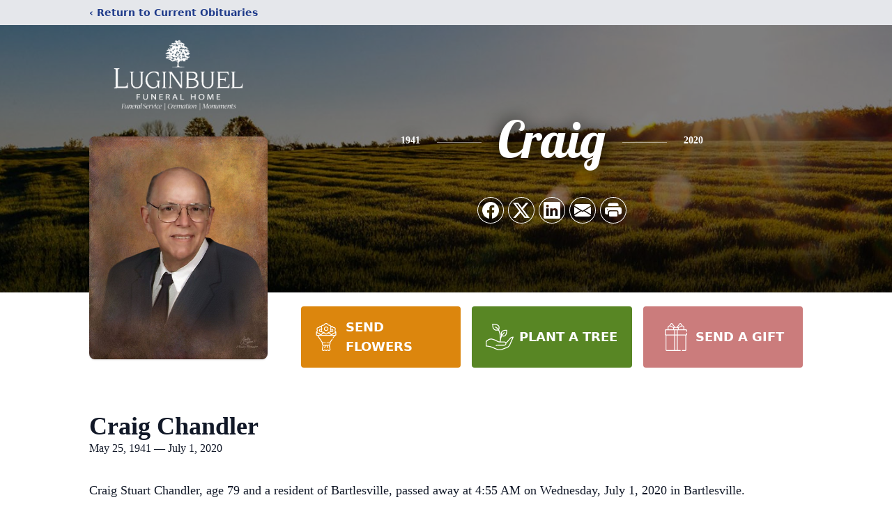

--- FILE ---
content_type: text/html; charset=utf-8
request_url: https://www.google.com/recaptcha/enterprise/anchor?ar=1&k=6Leo1NAlAAAAACfHw9GchRs9eXLC_4DGGcSdQtzE&co=aHR0cHM6Ly93d3cuaG9ub3JpbmdtZW1vcmllc3Zpbml0YS5jb206NDQz&hl=en&type=image&v=PoyoqOPhxBO7pBk68S4YbpHZ&theme=light&size=invisible&badge=bottomright&anchor-ms=20000&execute-ms=30000&cb=8xgka2nr0svs
body_size: 48802
content:
<!DOCTYPE HTML><html dir="ltr" lang="en"><head><meta http-equiv="Content-Type" content="text/html; charset=UTF-8">
<meta http-equiv="X-UA-Compatible" content="IE=edge">
<title>reCAPTCHA</title>
<style type="text/css">
/* cyrillic-ext */
@font-face {
  font-family: 'Roboto';
  font-style: normal;
  font-weight: 400;
  font-stretch: 100%;
  src: url(//fonts.gstatic.com/s/roboto/v48/KFO7CnqEu92Fr1ME7kSn66aGLdTylUAMa3GUBHMdazTgWw.woff2) format('woff2');
  unicode-range: U+0460-052F, U+1C80-1C8A, U+20B4, U+2DE0-2DFF, U+A640-A69F, U+FE2E-FE2F;
}
/* cyrillic */
@font-face {
  font-family: 'Roboto';
  font-style: normal;
  font-weight: 400;
  font-stretch: 100%;
  src: url(//fonts.gstatic.com/s/roboto/v48/KFO7CnqEu92Fr1ME7kSn66aGLdTylUAMa3iUBHMdazTgWw.woff2) format('woff2');
  unicode-range: U+0301, U+0400-045F, U+0490-0491, U+04B0-04B1, U+2116;
}
/* greek-ext */
@font-face {
  font-family: 'Roboto';
  font-style: normal;
  font-weight: 400;
  font-stretch: 100%;
  src: url(//fonts.gstatic.com/s/roboto/v48/KFO7CnqEu92Fr1ME7kSn66aGLdTylUAMa3CUBHMdazTgWw.woff2) format('woff2');
  unicode-range: U+1F00-1FFF;
}
/* greek */
@font-face {
  font-family: 'Roboto';
  font-style: normal;
  font-weight: 400;
  font-stretch: 100%;
  src: url(//fonts.gstatic.com/s/roboto/v48/KFO7CnqEu92Fr1ME7kSn66aGLdTylUAMa3-UBHMdazTgWw.woff2) format('woff2');
  unicode-range: U+0370-0377, U+037A-037F, U+0384-038A, U+038C, U+038E-03A1, U+03A3-03FF;
}
/* math */
@font-face {
  font-family: 'Roboto';
  font-style: normal;
  font-weight: 400;
  font-stretch: 100%;
  src: url(//fonts.gstatic.com/s/roboto/v48/KFO7CnqEu92Fr1ME7kSn66aGLdTylUAMawCUBHMdazTgWw.woff2) format('woff2');
  unicode-range: U+0302-0303, U+0305, U+0307-0308, U+0310, U+0312, U+0315, U+031A, U+0326-0327, U+032C, U+032F-0330, U+0332-0333, U+0338, U+033A, U+0346, U+034D, U+0391-03A1, U+03A3-03A9, U+03B1-03C9, U+03D1, U+03D5-03D6, U+03F0-03F1, U+03F4-03F5, U+2016-2017, U+2034-2038, U+203C, U+2040, U+2043, U+2047, U+2050, U+2057, U+205F, U+2070-2071, U+2074-208E, U+2090-209C, U+20D0-20DC, U+20E1, U+20E5-20EF, U+2100-2112, U+2114-2115, U+2117-2121, U+2123-214F, U+2190, U+2192, U+2194-21AE, U+21B0-21E5, U+21F1-21F2, U+21F4-2211, U+2213-2214, U+2216-22FF, U+2308-230B, U+2310, U+2319, U+231C-2321, U+2336-237A, U+237C, U+2395, U+239B-23B7, U+23D0, U+23DC-23E1, U+2474-2475, U+25AF, U+25B3, U+25B7, U+25BD, U+25C1, U+25CA, U+25CC, U+25FB, U+266D-266F, U+27C0-27FF, U+2900-2AFF, U+2B0E-2B11, U+2B30-2B4C, U+2BFE, U+3030, U+FF5B, U+FF5D, U+1D400-1D7FF, U+1EE00-1EEFF;
}
/* symbols */
@font-face {
  font-family: 'Roboto';
  font-style: normal;
  font-weight: 400;
  font-stretch: 100%;
  src: url(//fonts.gstatic.com/s/roboto/v48/KFO7CnqEu92Fr1ME7kSn66aGLdTylUAMaxKUBHMdazTgWw.woff2) format('woff2');
  unicode-range: U+0001-000C, U+000E-001F, U+007F-009F, U+20DD-20E0, U+20E2-20E4, U+2150-218F, U+2190, U+2192, U+2194-2199, U+21AF, U+21E6-21F0, U+21F3, U+2218-2219, U+2299, U+22C4-22C6, U+2300-243F, U+2440-244A, U+2460-24FF, U+25A0-27BF, U+2800-28FF, U+2921-2922, U+2981, U+29BF, U+29EB, U+2B00-2BFF, U+4DC0-4DFF, U+FFF9-FFFB, U+10140-1018E, U+10190-1019C, U+101A0, U+101D0-101FD, U+102E0-102FB, U+10E60-10E7E, U+1D2C0-1D2D3, U+1D2E0-1D37F, U+1F000-1F0FF, U+1F100-1F1AD, U+1F1E6-1F1FF, U+1F30D-1F30F, U+1F315, U+1F31C, U+1F31E, U+1F320-1F32C, U+1F336, U+1F378, U+1F37D, U+1F382, U+1F393-1F39F, U+1F3A7-1F3A8, U+1F3AC-1F3AF, U+1F3C2, U+1F3C4-1F3C6, U+1F3CA-1F3CE, U+1F3D4-1F3E0, U+1F3ED, U+1F3F1-1F3F3, U+1F3F5-1F3F7, U+1F408, U+1F415, U+1F41F, U+1F426, U+1F43F, U+1F441-1F442, U+1F444, U+1F446-1F449, U+1F44C-1F44E, U+1F453, U+1F46A, U+1F47D, U+1F4A3, U+1F4B0, U+1F4B3, U+1F4B9, U+1F4BB, U+1F4BF, U+1F4C8-1F4CB, U+1F4D6, U+1F4DA, U+1F4DF, U+1F4E3-1F4E6, U+1F4EA-1F4ED, U+1F4F7, U+1F4F9-1F4FB, U+1F4FD-1F4FE, U+1F503, U+1F507-1F50B, U+1F50D, U+1F512-1F513, U+1F53E-1F54A, U+1F54F-1F5FA, U+1F610, U+1F650-1F67F, U+1F687, U+1F68D, U+1F691, U+1F694, U+1F698, U+1F6AD, U+1F6B2, U+1F6B9-1F6BA, U+1F6BC, U+1F6C6-1F6CF, U+1F6D3-1F6D7, U+1F6E0-1F6EA, U+1F6F0-1F6F3, U+1F6F7-1F6FC, U+1F700-1F7FF, U+1F800-1F80B, U+1F810-1F847, U+1F850-1F859, U+1F860-1F887, U+1F890-1F8AD, U+1F8B0-1F8BB, U+1F8C0-1F8C1, U+1F900-1F90B, U+1F93B, U+1F946, U+1F984, U+1F996, U+1F9E9, U+1FA00-1FA6F, U+1FA70-1FA7C, U+1FA80-1FA89, U+1FA8F-1FAC6, U+1FACE-1FADC, U+1FADF-1FAE9, U+1FAF0-1FAF8, U+1FB00-1FBFF;
}
/* vietnamese */
@font-face {
  font-family: 'Roboto';
  font-style: normal;
  font-weight: 400;
  font-stretch: 100%;
  src: url(//fonts.gstatic.com/s/roboto/v48/KFO7CnqEu92Fr1ME7kSn66aGLdTylUAMa3OUBHMdazTgWw.woff2) format('woff2');
  unicode-range: U+0102-0103, U+0110-0111, U+0128-0129, U+0168-0169, U+01A0-01A1, U+01AF-01B0, U+0300-0301, U+0303-0304, U+0308-0309, U+0323, U+0329, U+1EA0-1EF9, U+20AB;
}
/* latin-ext */
@font-face {
  font-family: 'Roboto';
  font-style: normal;
  font-weight: 400;
  font-stretch: 100%;
  src: url(//fonts.gstatic.com/s/roboto/v48/KFO7CnqEu92Fr1ME7kSn66aGLdTylUAMa3KUBHMdazTgWw.woff2) format('woff2');
  unicode-range: U+0100-02BA, U+02BD-02C5, U+02C7-02CC, U+02CE-02D7, U+02DD-02FF, U+0304, U+0308, U+0329, U+1D00-1DBF, U+1E00-1E9F, U+1EF2-1EFF, U+2020, U+20A0-20AB, U+20AD-20C0, U+2113, U+2C60-2C7F, U+A720-A7FF;
}
/* latin */
@font-face {
  font-family: 'Roboto';
  font-style: normal;
  font-weight: 400;
  font-stretch: 100%;
  src: url(//fonts.gstatic.com/s/roboto/v48/KFO7CnqEu92Fr1ME7kSn66aGLdTylUAMa3yUBHMdazQ.woff2) format('woff2');
  unicode-range: U+0000-00FF, U+0131, U+0152-0153, U+02BB-02BC, U+02C6, U+02DA, U+02DC, U+0304, U+0308, U+0329, U+2000-206F, U+20AC, U+2122, U+2191, U+2193, U+2212, U+2215, U+FEFF, U+FFFD;
}
/* cyrillic-ext */
@font-face {
  font-family: 'Roboto';
  font-style: normal;
  font-weight: 500;
  font-stretch: 100%;
  src: url(//fonts.gstatic.com/s/roboto/v48/KFO7CnqEu92Fr1ME7kSn66aGLdTylUAMa3GUBHMdazTgWw.woff2) format('woff2');
  unicode-range: U+0460-052F, U+1C80-1C8A, U+20B4, U+2DE0-2DFF, U+A640-A69F, U+FE2E-FE2F;
}
/* cyrillic */
@font-face {
  font-family: 'Roboto';
  font-style: normal;
  font-weight: 500;
  font-stretch: 100%;
  src: url(//fonts.gstatic.com/s/roboto/v48/KFO7CnqEu92Fr1ME7kSn66aGLdTylUAMa3iUBHMdazTgWw.woff2) format('woff2');
  unicode-range: U+0301, U+0400-045F, U+0490-0491, U+04B0-04B1, U+2116;
}
/* greek-ext */
@font-face {
  font-family: 'Roboto';
  font-style: normal;
  font-weight: 500;
  font-stretch: 100%;
  src: url(//fonts.gstatic.com/s/roboto/v48/KFO7CnqEu92Fr1ME7kSn66aGLdTylUAMa3CUBHMdazTgWw.woff2) format('woff2');
  unicode-range: U+1F00-1FFF;
}
/* greek */
@font-face {
  font-family: 'Roboto';
  font-style: normal;
  font-weight: 500;
  font-stretch: 100%;
  src: url(//fonts.gstatic.com/s/roboto/v48/KFO7CnqEu92Fr1ME7kSn66aGLdTylUAMa3-UBHMdazTgWw.woff2) format('woff2');
  unicode-range: U+0370-0377, U+037A-037F, U+0384-038A, U+038C, U+038E-03A1, U+03A3-03FF;
}
/* math */
@font-face {
  font-family: 'Roboto';
  font-style: normal;
  font-weight: 500;
  font-stretch: 100%;
  src: url(//fonts.gstatic.com/s/roboto/v48/KFO7CnqEu92Fr1ME7kSn66aGLdTylUAMawCUBHMdazTgWw.woff2) format('woff2');
  unicode-range: U+0302-0303, U+0305, U+0307-0308, U+0310, U+0312, U+0315, U+031A, U+0326-0327, U+032C, U+032F-0330, U+0332-0333, U+0338, U+033A, U+0346, U+034D, U+0391-03A1, U+03A3-03A9, U+03B1-03C9, U+03D1, U+03D5-03D6, U+03F0-03F1, U+03F4-03F5, U+2016-2017, U+2034-2038, U+203C, U+2040, U+2043, U+2047, U+2050, U+2057, U+205F, U+2070-2071, U+2074-208E, U+2090-209C, U+20D0-20DC, U+20E1, U+20E5-20EF, U+2100-2112, U+2114-2115, U+2117-2121, U+2123-214F, U+2190, U+2192, U+2194-21AE, U+21B0-21E5, U+21F1-21F2, U+21F4-2211, U+2213-2214, U+2216-22FF, U+2308-230B, U+2310, U+2319, U+231C-2321, U+2336-237A, U+237C, U+2395, U+239B-23B7, U+23D0, U+23DC-23E1, U+2474-2475, U+25AF, U+25B3, U+25B7, U+25BD, U+25C1, U+25CA, U+25CC, U+25FB, U+266D-266F, U+27C0-27FF, U+2900-2AFF, U+2B0E-2B11, U+2B30-2B4C, U+2BFE, U+3030, U+FF5B, U+FF5D, U+1D400-1D7FF, U+1EE00-1EEFF;
}
/* symbols */
@font-face {
  font-family: 'Roboto';
  font-style: normal;
  font-weight: 500;
  font-stretch: 100%;
  src: url(//fonts.gstatic.com/s/roboto/v48/KFO7CnqEu92Fr1ME7kSn66aGLdTylUAMaxKUBHMdazTgWw.woff2) format('woff2');
  unicode-range: U+0001-000C, U+000E-001F, U+007F-009F, U+20DD-20E0, U+20E2-20E4, U+2150-218F, U+2190, U+2192, U+2194-2199, U+21AF, U+21E6-21F0, U+21F3, U+2218-2219, U+2299, U+22C4-22C6, U+2300-243F, U+2440-244A, U+2460-24FF, U+25A0-27BF, U+2800-28FF, U+2921-2922, U+2981, U+29BF, U+29EB, U+2B00-2BFF, U+4DC0-4DFF, U+FFF9-FFFB, U+10140-1018E, U+10190-1019C, U+101A0, U+101D0-101FD, U+102E0-102FB, U+10E60-10E7E, U+1D2C0-1D2D3, U+1D2E0-1D37F, U+1F000-1F0FF, U+1F100-1F1AD, U+1F1E6-1F1FF, U+1F30D-1F30F, U+1F315, U+1F31C, U+1F31E, U+1F320-1F32C, U+1F336, U+1F378, U+1F37D, U+1F382, U+1F393-1F39F, U+1F3A7-1F3A8, U+1F3AC-1F3AF, U+1F3C2, U+1F3C4-1F3C6, U+1F3CA-1F3CE, U+1F3D4-1F3E0, U+1F3ED, U+1F3F1-1F3F3, U+1F3F5-1F3F7, U+1F408, U+1F415, U+1F41F, U+1F426, U+1F43F, U+1F441-1F442, U+1F444, U+1F446-1F449, U+1F44C-1F44E, U+1F453, U+1F46A, U+1F47D, U+1F4A3, U+1F4B0, U+1F4B3, U+1F4B9, U+1F4BB, U+1F4BF, U+1F4C8-1F4CB, U+1F4D6, U+1F4DA, U+1F4DF, U+1F4E3-1F4E6, U+1F4EA-1F4ED, U+1F4F7, U+1F4F9-1F4FB, U+1F4FD-1F4FE, U+1F503, U+1F507-1F50B, U+1F50D, U+1F512-1F513, U+1F53E-1F54A, U+1F54F-1F5FA, U+1F610, U+1F650-1F67F, U+1F687, U+1F68D, U+1F691, U+1F694, U+1F698, U+1F6AD, U+1F6B2, U+1F6B9-1F6BA, U+1F6BC, U+1F6C6-1F6CF, U+1F6D3-1F6D7, U+1F6E0-1F6EA, U+1F6F0-1F6F3, U+1F6F7-1F6FC, U+1F700-1F7FF, U+1F800-1F80B, U+1F810-1F847, U+1F850-1F859, U+1F860-1F887, U+1F890-1F8AD, U+1F8B0-1F8BB, U+1F8C0-1F8C1, U+1F900-1F90B, U+1F93B, U+1F946, U+1F984, U+1F996, U+1F9E9, U+1FA00-1FA6F, U+1FA70-1FA7C, U+1FA80-1FA89, U+1FA8F-1FAC6, U+1FACE-1FADC, U+1FADF-1FAE9, U+1FAF0-1FAF8, U+1FB00-1FBFF;
}
/* vietnamese */
@font-face {
  font-family: 'Roboto';
  font-style: normal;
  font-weight: 500;
  font-stretch: 100%;
  src: url(//fonts.gstatic.com/s/roboto/v48/KFO7CnqEu92Fr1ME7kSn66aGLdTylUAMa3OUBHMdazTgWw.woff2) format('woff2');
  unicode-range: U+0102-0103, U+0110-0111, U+0128-0129, U+0168-0169, U+01A0-01A1, U+01AF-01B0, U+0300-0301, U+0303-0304, U+0308-0309, U+0323, U+0329, U+1EA0-1EF9, U+20AB;
}
/* latin-ext */
@font-face {
  font-family: 'Roboto';
  font-style: normal;
  font-weight: 500;
  font-stretch: 100%;
  src: url(//fonts.gstatic.com/s/roboto/v48/KFO7CnqEu92Fr1ME7kSn66aGLdTylUAMa3KUBHMdazTgWw.woff2) format('woff2');
  unicode-range: U+0100-02BA, U+02BD-02C5, U+02C7-02CC, U+02CE-02D7, U+02DD-02FF, U+0304, U+0308, U+0329, U+1D00-1DBF, U+1E00-1E9F, U+1EF2-1EFF, U+2020, U+20A0-20AB, U+20AD-20C0, U+2113, U+2C60-2C7F, U+A720-A7FF;
}
/* latin */
@font-face {
  font-family: 'Roboto';
  font-style: normal;
  font-weight: 500;
  font-stretch: 100%;
  src: url(//fonts.gstatic.com/s/roboto/v48/KFO7CnqEu92Fr1ME7kSn66aGLdTylUAMa3yUBHMdazQ.woff2) format('woff2');
  unicode-range: U+0000-00FF, U+0131, U+0152-0153, U+02BB-02BC, U+02C6, U+02DA, U+02DC, U+0304, U+0308, U+0329, U+2000-206F, U+20AC, U+2122, U+2191, U+2193, U+2212, U+2215, U+FEFF, U+FFFD;
}
/* cyrillic-ext */
@font-face {
  font-family: 'Roboto';
  font-style: normal;
  font-weight: 900;
  font-stretch: 100%;
  src: url(//fonts.gstatic.com/s/roboto/v48/KFO7CnqEu92Fr1ME7kSn66aGLdTylUAMa3GUBHMdazTgWw.woff2) format('woff2');
  unicode-range: U+0460-052F, U+1C80-1C8A, U+20B4, U+2DE0-2DFF, U+A640-A69F, U+FE2E-FE2F;
}
/* cyrillic */
@font-face {
  font-family: 'Roboto';
  font-style: normal;
  font-weight: 900;
  font-stretch: 100%;
  src: url(//fonts.gstatic.com/s/roboto/v48/KFO7CnqEu92Fr1ME7kSn66aGLdTylUAMa3iUBHMdazTgWw.woff2) format('woff2');
  unicode-range: U+0301, U+0400-045F, U+0490-0491, U+04B0-04B1, U+2116;
}
/* greek-ext */
@font-face {
  font-family: 'Roboto';
  font-style: normal;
  font-weight: 900;
  font-stretch: 100%;
  src: url(//fonts.gstatic.com/s/roboto/v48/KFO7CnqEu92Fr1ME7kSn66aGLdTylUAMa3CUBHMdazTgWw.woff2) format('woff2');
  unicode-range: U+1F00-1FFF;
}
/* greek */
@font-face {
  font-family: 'Roboto';
  font-style: normal;
  font-weight: 900;
  font-stretch: 100%;
  src: url(//fonts.gstatic.com/s/roboto/v48/KFO7CnqEu92Fr1ME7kSn66aGLdTylUAMa3-UBHMdazTgWw.woff2) format('woff2');
  unicode-range: U+0370-0377, U+037A-037F, U+0384-038A, U+038C, U+038E-03A1, U+03A3-03FF;
}
/* math */
@font-face {
  font-family: 'Roboto';
  font-style: normal;
  font-weight: 900;
  font-stretch: 100%;
  src: url(//fonts.gstatic.com/s/roboto/v48/KFO7CnqEu92Fr1ME7kSn66aGLdTylUAMawCUBHMdazTgWw.woff2) format('woff2');
  unicode-range: U+0302-0303, U+0305, U+0307-0308, U+0310, U+0312, U+0315, U+031A, U+0326-0327, U+032C, U+032F-0330, U+0332-0333, U+0338, U+033A, U+0346, U+034D, U+0391-03A1, U+03A3-03A9, U+03B1-03C9, U+03D1, U+03D5-03D6, U+03F0-03F1, U+03F4-03F5, U+2016-2017, U+2034-2038, U+203C, U+2040, U+2043, U+2047, U+2050, U+2057, U+205F, U+2070-2071, U+2074-208E, U+2090-209C, U+20D0-20DC, U+20E1, U+20E5-20EF, U+2100-2112, U+2114-2115, U+2117-2121, U+2123-214F, U+2190, U+2192, U+2194-21AE, U+21B0-21E5, U+21F1-21F2, U+21F4-2211, U+2213-2214, U+2216-22FF, U+2308-230B, U+2310, U+2319, U+231C-2321, U+2336-237A, U+237C, U+2395, U+239B-23B7, U+23D0, U+23DC-23E1, U+2474-2475, U+25AF, U+25B3, U+25B7, U+25BD, U+25C1, U+25CA, U+25CC, U+25FB, U+266D-266F, U+27C0-27FF, U+2900-2AFF, U+2B0E-2B11, U+2B30-2B4C, U+2BFE, U+3030, U+FF5B, U+FF5D, U+1D400-1D7FF, U+1EE00-1EEFF;
}
/* symbols */
@font-face {
  font-family: 'Roboto';
  font-style: normal;
  font-weight: 900;
  font-stretch: 100%;
  src: url(//fonts.gstatic.com/s/roboto/v48/KFO7CnqEu92Fr1ME7kSn66aGLdTylUAMaxKUBHMdazTgWw.woff2) format('woff2');
  unicode-range: U+0001-000C, U+000E-001F, U+007F-009F, U+20DD-20E0, U+20E2-20E4, U+2150-218F, U+2190, U+2192, U+2194-2199, U+21AF, U+21E6-21F0, U+21F3, U+2218-2219, U+2299, U+22C4-22C6, U+2300-243F, U+2440-244A, U+2460-24FF, U+25A0-27BF, U+2800-28FF, U+2921-2922, U+2981, U+29BF, U+29EB, U+2B00-2BFF, U+4DC0-4DFF, U+FFF9-FFFB, U+10140-1018E, U+10190-1019C, U+101A0, U+101D0-101FD, U+102E0-102FB, U+10E60-10E7E, U+1D2C0-1D2D3, U+1D2E0-1D37F, U+1F000-1F0FF, U+1F100-1F1AD, U+1F1E6-1F1FF, U+1F30D-1F30F, U+1F315, U+1F31C, U+1F31E, U+1F320-1F32C, U+1F336, U+1F378, U+1F37D, U+1F382, U+1F393-1F39F, U+1F3A7-1F3A8, U+1F3AC-1F3AF, U+1F3C2, U+1F3C4-1F3C6, U+1F3CA-1F3CE, U+1F3D4-1F3E0, U+1F3ED, U+1F3F1-1F3F3, U+1F3F5-1F3F7, U+1F408, U+1F415, U+1F41F, U+1F426, U+1F43F, U+1F441-1F442, U+1F444, U+1F446-1F449, U+1F44C-1F44E, U+1F453, U+1F46A, U+1F47D, U+1F4A3, U+1F4B0, U+1F4B3, U+1F4B9, U+1F4BB, U+1F4BF, U+1F4C8-1F4CB, U+1F4D6, U+1F4DA, U+1F4DF, U+1F4E3-1F4E6, U+1F4EA-1F4ED, U+1F4F7, U+1F4F9-1F4FB, U+1F4FD-1F4FE, U+1F503, U+1F507-1F50B, U+1F50D, U+1F512-1F513, U+1F53E-1F54A, U+1F54F-1F5FA, U+1F610, U+1F650-1F67F, U+1F687, U+1F68D, U+1F691, U+1F694, U+1F698, U+1F6AD, U+1F6B2, U+1F6B9-1F6BA, U+1F6BC, U+1F6C6-1F6CF, U+1F6D3-1F6D7, U+1F6E0-1F6EA, U+1F6F0-1F6F3, U+1F6F7-1F6FC, U+1F700-1F7FF, U+1F800-1F80B, U+1F810-1F847, U+1F850-1F859, U+1F860-1F887, U+1F890-1F8AD, U+1F8B0-1F8BB, U+1F8C0-1F8C1, U+1F900-1F90B, U+1F93B, U+1F946, U+1F984, U+1F996, U+1F9E9, U+1FA00-1FA6F, U+1FA70-1FA7C, U+1FA80-1FA89, U+1FA8F-1FAC6, U+1FACE-1FADC, U+1FADF-1FAE9, U+1FAF0-1FAF8, U+1FB00-1FBFF;
}
/* vietnamese */
@font-face {
  font-family: 'Roboto';
  font-style: normal;
  font-weight: 900;
  font-stretch: 100%;
  src: url(//fonts.gstatic.com/s/roboto/v48/KFO7CnqEu92Fr1ME7kSn66aGLdTylUAMa3OUBHMdazTgWw.woff2) format('woff2');
  unicode-range: U+0102-0103, U+0110-0111, U+0128-0129, U+0168-0169, U+01A0-01A1, U+01AF-01B0, U+0300-0301, U+0303-0304, U+0308-0309, U+0323, U+0329, U+1EA0-1EF9, U+20AB;
}
/* latin-ext */
@font-face {
  font-family: 'Roboto';
  font-style: normal;
  font-weight: 900;
  font-stretch: 100%;
  src: url(//fonts.gstatic.com/s/roboto/v48/KFO7CnqEu92Fr1ME7kSn66aGLdTylUAMa3KUBHMdazTgWw.woff2) format('woff2');
  unicode-range: U+0100-02BA, U+02BD-02C5, U+02C7-02CC, U+02CE-02D7, U+02DD-02FF, U+0304, U+0308, U+0329, U+1D00-1DBF, U+1E00-1E9F, U+1EF2-1EFF, U+2020, U+20A0-20AB, U+20AD-20C0, U+2113, U+2C60-2C7F, U+A720-A7FF;
}
/* latin */
@font-face {
  font-family: 'Roboto';
  font-style: normal;
  font-weight: 900;
  font-stretch: 100%;
  src: url(//fonts.gstatic.com/s/roboto/v48/KFO7CnqEu92Fr1ME7kSn66aGLdTylUAMa3yUBHMdazQ.woff2) format('woff2');
  unicode-range: U+0000-00FF, U+0131, U+0152-0153, U+02BB-02BC, U+02C6, U+02DA, U+02DC, U+0304, U+0308, U+0329, U+2000-206F, U+20AC, U+2122, U+2191, U+2193, U+2212, U+2215, U+FEFF, U+FFFD;
}

</style>
<link rel="stylesheet" type="text/css" href="https://www.gstatic.com/recaptcha/releases/PoyoqOPhxBO7pBk68S4YbpHZ/styles__ltr.css">
<script nonce="QSJomJsPkRq4-y6Myhi_ng" type="text/javascript">window['__recaptcha_api'] = 'https://www.google.com/recaptcha/enterprise/';</script>
<script type="text/javascript" src="https://www.gstatic.com/recaptcha/releases/PoyoqOPhxBO7pBk68S4YbpHZ/recaptcha__en.js" nonce="QSJomJsPkRq4-y6Myhi_ng">
      
    </script></head>
<body><div id="rc-anchor-alert" class="rc-anchor-alert"></div>
<input type="hidden" id="recaptcha-token" value="[base64]">
<script type="text/javascript" nonce="QSJomJsPkRq4-y6Myhi_ng">
      recaptcha.anchor.Main.init("[\x22ainput\x22,[\x22bgdata\x22,\x22\x22,\[base64]/[base64]/MjU1Ong/[base64]/[base64]/[base64]/[base64]/[base64]/[base64]/[base64]/[base64]/[base64]/[base64]/[base64]/[base64]/[base64]/[base64]/[base64]\\u003d\x22,\[base64]\\u003d\x22,\[base64]/DqMKowoXCkcOlDQLCvMKDw6XDtGYFwrDCoWHDn8OJe8KHwrLCgMKAZz/DgVPCucKyLsKmwrzCqEBCw6LCs8Ofw5lrD8K4H1/CusKaf0N7w73CvgZIZMOawoFWbMKew6ZYwqQXw5YSwoodasKvw4PCksKPwrrDpcKPME3DjXbDjUHCoAVRwqDCsik6acKxw4t6bcKUDT8pMQRSBMOfwqLDmsK2w5/CpcKwWsOWFX0xCsKGeHsswr/DnsOcw7nCqsOnw7wnw5pfJsOVwq3DjgnDg10Qw7Fxw61RwqvCikUeAUBBwp5Vw5XCkcKEZWscaMO2w4sABGBpwq9hw5U2CUk2wr7CtE/Dp0I6V8KGZwfCqsO1BUBiPkvDqcOKwqvCrxoUXsOew6rCtzFoC0nDqwTDm28rwpx5MsKRw5jChcKLCQciw5LCowPCtAN0wp4bw4LCum0AfhckwpbCgMK4IcKCEjfCvG7DjsKowrrDpn5LcsKudXzDvz7CqcO9wpxaWD/[base64]/CqcKuaArDvcOhwqbCvS0rZMO+ZcOgw74zd8Okw6HCtB07w5DChsOODgfDrRzCg8KNw5XDnjHDolUsWsKuKC7DhW7CqsOaw5YEfcKIYDEmScKYw5fChyLDhsKmGMOUw5jDmcKfwosAdi/CoE3DlT4Rw4Zbwq7DgMKEw7PCpcK+w6/[base64]/[base64]/CoQVrwq7DkMKvEznDnB3Dv8OkDUbDqF3CmMODCcO5a8Kew4jDvMK1wrUsw7nCgsKOehrDqGPDnkHDihBsw4vDnRNXdH4aH8O+acKxw4PDmcK1EsOmwrsJNsKwwp3DscKKwo3DssKAwp/CijPCm0nCrklaY0rDkw/DhwXCpsOrcsKdbRJ8G0vCg8KLKl3DlMK9w7nDmsOGXmE5wpjClgXDtcKywq1Fw7QKVcK0MsK4M8KHASTCgXPDp8O/Z0tLwrkqwpYrwqXCuXcTcBQ3QsONwrJYRgjDnsKVZMKARMKJw5xcwrDDqzXCnhrCrh/Ds8OWOsKeIC1jNTNEYMK+GMOmF8KnOGoHw7nCpmzDh8OvXcKWwqTClsOswq88c8KawpzCsQDCk8KVw6fClydsw5F8w7PCoMKZw57Din7DsRN8w6jCuMKQw4QRwoDDoj0NwrXCjnJaZsOsPMO1wpV9w7dmwozCvcOaBAxPw7JJw6vCqGDDhHbDqE/DmEJ0w6l6KMK6ZnvChjQlY3AkYMKOw5jCuj1uwoXDhsOGw4jCjnEHJmMYw4nDgGDDt3EPCiBBaMKkwqoxXMORw47Dmy0ZMMOjwpXCo8KOfMO5P8Olwr5CUcOUCz4kaMOHw5/Cv8KnwoRJw7k9Y17CtQLDocKmw5XDgcOUBSRWU04qFWbDo0fCoCDDujJ2wrLCkV/CgCDCtsKIw703wrw4HUpvGMOgw5/Dpxsqwo3CihNswp/ClXYvw4Imw5FVw7cowoHCiMOqCMOfwr54SmFnw6DDonLCjcKgZkxtwrPCugoJFcKpNAcVPixrG8O7wpbDuMKAVcKWwrvDqDvDvS7CiwQNwozClAzDjT3Dp8O4Q3QOwoPDnjfDhg/Cp8KqYhI5VMKkw5pvAS3DkMKww6rCjcK8YcOLwrUQWC8VYQvCrA3CssOqNcKRWV/Cnkd/ScKqw4xCw7l7wonCnsOnwrvCkcK0O8O2WBDDt8OCwp/CjUlHwp4ScMKFw5N9e8KqEH7DunDCvAA6IcKQX0fDicKGwp/CoDPDkgTCq8KDVEd/wrjCpizCvWbCohBMDMK7G8OWeG3CpMKjwpLDp8KXcyLConY4I8OxFsKPwqhaw7TCgcOyGcK9w6bCsRvCvj3CjkQna8KKegYDw5PCnyJIcsO4wqfCgCLDsz8UwqJ0wr8OLE/CrVfDuEHDuznCi1zDih/DsMOwwowIw5lfw4fClDlFwr5CwobCumPCvMKww5DDncO3OsO8wr48WTRYwo/Cu8O/w7Qcw5TCncKxERPDoBXDnRnCrcOTUsOpw65Gw51cwr5Tw4Mow4UMw77DgMKib8Oxwq7DgsKlasOuSMK9bsOCC8Okw5XCrHIXw4I7wpYmwp3DqknDu0/CuRPDhy3DthrChCgoRlknwrbCiD3DtcKJBxEcDgnCssK9eAHCth7DhkjDocKdw4nDusKIDlPDigsHwpA8w7tEw7JgwqwUbsK8AltUBUjDoMKCw5Ziw7AAIsOlwol/w5jDgnTCscKtWsKdw4nCvMKsHsKGwp/DocOZdMOeNcOVw5bDu8Kcwpsaw4U8wr3DlEs/wrrCnQLDiMKvwpwLwpLCtsOQYCzDv8O/[base64]/DgcKVSgPDvCA0dxnCssOCb8OjwpjDlkPCpVQ8QMKLw7hIw5tSbQo6w6/Dh8KIacO/UsKwwrFOwrbDvUHClsKuOi/DsjvCqcOyw5V/ITbDu3dewqghw7sqKXjDoMO7w4JuDW/[base64]/DvyzCgsO3SWjDhsKQwpfCtMKHw7DDu8OTGxHDkDTDj8KXw6nCs8OfHMKiw5rDrBkPeRxFBcOwQhBkG8KyRMOEAkgowrnDssOWMcKUW0IvwprDnGYmwrg2C8KZwq/CoyIPw6A/[base64]/[base64]/DtQM7w47Ds8Kfw6Mfw749UhfCk8K9w6zCjMOlecOLXcODwq5TwosvTSbDpMK/wr/CsDYaYX7CnMOcc8KTwqdlwofCgxNBTcKNYcOqZk3DnUQSTTzDgVvDv8OVwqMxUsKrRMKbw4lXCcKhJMK+w5LCjXfDksORw7IhP8OtUzRtecOJw4TDpMK8w6rCsnhKw4ohwojCjFg/awJ/w4/DgSnDkFZOWRAAaRxtw4bCjihlClFkSMO2wr19w4HCjsKJYcOwwpQbGMKNHsOTUAJwwrLDulbDu8O8wrrDhk3CvWLDthpIRAUuOAYITcOtwr4zwpZGNicOw73DvyBBw6zCtFRpwpIYA0bCkm0Qw4fCkMK/[base64]/w5bDkXUcw5xIw77Dvj7CsSJhw4LCpHVlLXNzd0/DhTo7OMOPfnbCrcOoZMOowrx1TsKrwpbCvcKDw6HChhTDnVQgN2EndH98w7/Di2MYc1PCoytcwpTCkMKhw6BqF8K8wrLCqxgHOMKeJi7CjEPCk28jwrnCpcO9FhR6wprDgi/Cv8KOGMK3w7dKwqI/w6ZeDMOvG8O/w7bCqcKhSShnw5LDqsKxw5QqU8Ofw6PCoCPCh8Opw6UUw5XCvMKRwrHCvcKtw43Dg8Kuw6xUw5PDt8Oqbn86TMK5wr/DqsOaw5cOZwcYwo1DanXCkS7DhMOWw7bCi8KDTsKgCC/DqXQKwpwkwrdWwoHCjGfDoMO/eW3DlELDh8OjwqjDnjTCl13CnsO3wqFPFz3Ct0oMwrEZw7pAwoFqEsO/Nx1aw4fCisKjw6PCkwbDkR7CvlzDllDChR0iQcKXLAREL8KewojDtwEDw7zCujDDo8KjOMKbDAbDnMKQw6bDpCPCjTZ9w6LCmS0ndWV1wpttFMO3OMK5w5XCn2HCs2HCtcKLCMOiFgpwSR0Qw7rCvcKYw63CpXJBXS/DsBkiKcOEegZ+YBnDix3DrCERw7U5wospf8Opwrlqw6hbwphITcOscUEyPA/[base64]/Cr8KCHcOmwqDDhsO6ccKlwpI8OMK5wpEkwr7Cr8OoTWJBwoE2w599wqQ5w6XDoMKFQsKawpVaVQ3CpXcFw4BIeDMGw640wqDDksK6wr7DtcKUwr8BwqBWTwPDnMKmw5TDrz3DhMKgMMK2wrTDhsKaecK7ScK2bBDCosOsYUXChMKkScOqNUDCh8ObNMOnwolNAsKFw5/Cky5FwqsFPQZHw4fDvkbDgMOHwqzDpsK2HxhTwqTDlcOBwp/[base64]/wprCh8KoNwHCokHDqMOaUgEoKy0SIVzCisOtCcKYw58LTcOkwpxCFyHCjB3DsS3CmmbCnMKxDw/Dm8KZPcOewrh5XMOxfkrCrsKyHQkCccKaFS5ow4pKfMKCJ3bDpMO0wqDDhS5VVsOMRQUuw70Ow5/[base64]/CncKPF03DgmnDnMKAwpvCn8KLZsKxwozCij/CocOhw4VEwpsmPQvDmBc5wqBnwp9MJB17wqrCmcO2S8OICAnDgxAjw5jCscOvw5rCu3Bnw6nDi8OeQ8Keb0hgah/DglQNZcOywo7Dvkg6G0ZkQjLClVXDlDMxwqkBH2DDoR3DizIGZ8Oyw6PDglzDhsOwHEQfw592dmpFw7/DtsORw4Qlw4Y2w71Dw7zDqBQOcFPCjVB9QsKQHMOjwrjDoCHCvxXCpD44ccKrwqBsBzzCmsORwpvCpTfCncOYw6vCimIsJXvDqwzDmMK4w6Jvw4HCt1E1wpLDpA8Fw6XDmUB0O8OHGcKbfcOFwot/wq/Co8OKInXClBzDm2nDjETDq0HCh0PCpw/Dr8KwIMKBZcKcOMKdBwXChUYawqnCtkl1PhhGcwrCiWLDtSzCp8KsF0Zww6AvwpFZw7/Cv8KGamJLw4HCn8Kbw6HDk8KZwr7CjsOgb1jDgA8uD8OKwp3Dil1WwrhxZTPCrhprw7/[base64]/DkkNvZ8KyBMKhw55/[base64]/[base64]/DqkDDv1/Cm8Ksw75FwqpOw7FYTAzCoMOkwp/DlMKKw6bCknzDpsOZw598JGwWw4E8w48dRF7CisOQw6h3w7J8HEvDs8KLfcOgY0wZw7NmCUPDg8Kbwq/DjMKcXC7CnFrCoMO6dsOaOsKnw5zDncKjA0gRwqbCrsKkU8KuMgrCvErDu8Ofw4o3CVXCnxnCosO6w6vDtWoDN8KQw6Igw7gnwrUmahZvEhQww63DnzUrJcKDwoBTwqVVw6vCsMObw5vDt1ELw4pWwqk9fBRWw7l/wpo+wojDtw03w53CiMOgw7dUQ8OPU8OGwpITwrPCoDfDhMO3w4zDrMKFwo4rO8K5w5UpfMKHwqPChcKMw4BwY8K8wrF3wrDCtSPCvcKYwpJJF8KMZHh4wrvCosKmRsKXfUZNXsO+w5ZJUcKTYMKXw48iMBtJQMKmL8KXwrcgHsORUMK0w4BwwoHChxLDscOFw4rCqk/[base64]/w4gUw7LCsh09SMKxw4QLw4NCwoNRw4B8w44UwqHDjcKSX1DDo3NlVwPCq1/CujI6WGAuwpUqw47DsMKewrYgesKLMVVYDcOOMMKaSsK7wphEwrJMW8O/JFpzwrHClcOFwpHDkB14emXCnT1TBMKPNVrCkUrCrmfCpsKqJsOAw5XCgMKIAMK+LxnCkMOEwowmwrIaUMKmw5jDnCjDqsK/NVMIw5E/wpjCuSfDnRDCkhoYwrdqPArCosOjworDtcKRVMOQw6LCtj3DtgpwYyfCnTUtd2ZEwp7Dm8O0F8K/wrIsw5bCgT3CiMOABwDCm8ORwpXCu0o1wotbwoPCojDDiMOfwr1awqlzA13DiDHDjcOEw5h6woXDhMKMwrzCrMOYLRoCwovDpT1sJEnCvsKzCMKnCsKhwqUId8K6IMKzwr4LNw9sHxogwrnDrGPCniACFMOmXm/Dk8KqHUDCtcKgFsOgw5ImI0HCgktOXRDDuURBwqNLwp/Dh0gCw5kbJMKoaVMwQ8KXw4QUwrlRVBNGOsOaw7kObMKZVMK0fcOxRiPCicOgw68nw4PDn8OGw6PDi8OBUyzDu8KmLMOiBMKSDTnDuBPDqsO+w7/CicOxw6NAwr3Du8OBw4XDocO9e1pLSsKswolBwpbCil5kJTrDo2MhcsOMw77Dt8OWw74/e8KeGMOWfcOGw6XCrhsSEsOdw4jDqVLDncOMcAMvwqHDjR8vAcO3Z2/[base64]/DksOHZQtDUcK8w74wwoLDny/CtiPDmcKQw5MgehNWRUk2wpBAw7kmw7Npw4FTKWoHDGjDgyctwp9Fwqt+w7/CmcO/w5DDuW7Ch8KPDjDDoBPDlcK1wq49wpUea2bCncO/OChjC2hhEyPDgX03w4vDrcKAZMOpacKjHBZ0w754wpfCo8OKw6p9FMOPw4lsd8O6wowqw40zfSg1w4DDk8OnwpHDpsO9TcO5wo1OwpDCv8OVw6pDwoJfw7XDjg82RSDDosKiW8Kdw6lLYsO5dMKbPTvDnMOtbhJ/wp3CusKVS8KbFGvDvRnCiMKja8KhQcONZsOcw41Uw7vDhxJDw5wBD8Oxw5vDhcOqfQcSw4zCmMOHdcKJVFBkw4ROL8OAw4pXPsKUb8OOwqYewrnCon9FfsKQJsO8aXXDksOfBsOQw6zCrSYpHElADGogLQ0Sw4DCiDxBQsKUw4DDhcOSwpDDtcOKRsK/w5zDicOKw7bDiyBYc8OnRQ7DpcOrw7Y/wr/DicOsY8ObVDnDpR7Dh1ttw6PCqsKrw71FM04kOMOhLVLCqMO0wrXDu3RyWcOjZhnDtn5tw5rCnMK6TxDDrnBHw7/CgQTChnRvCGfCszksMToLAMKqw6rDkTTDlcKYRWUcwr9gwpvCu3gbHsKDGzTDuzFEw5/[base64]/CkgLCi1vDlcOJwpU2wrvDhsO0U2xFb8Kcwp/Dq0jDkR7CvkTCqcK6HQFBFm0uQVAfw7pSw55zwqLDmMOsw5JswoHDkELCtCTDuxwrWMOoHhoMHcKOSsOuwqjDqMKhLmx2w6XCusKTwrxlwrTDicKaETvDpcKjfhTDiUI/wqcAacKueGoYw7k9w4g5wrHDtALCqAhzwr/[base64]/CrsOjG8OTw7rDjcOCABjDvEvDusO6wohvQhYbw54Cwr9xwpvCu33DtyUXOcKDbGR+w7bCmm7CvsK0IMO8BsOpRsK3w5TCjsKJw6VnEzFyw4zDtcONw4zDkcKnw5ohY8KMCMO+w79nwpjDgH/Co8KWw57CgEfDi3Z5LzrDlsKTw5cFw4fDjVvDkMOqesKMSsOiw6fDrcO7woR7woXCmRHCt8Kyw43CiW/CgMOFI8OiFcOnMirCrcKORsKZFE4LwoJuw7vDplPDs8OEw4B9wqYucW5yw4fDhsOcw7zDtsORwrjDk8Kjw4Y6wptlDsKNS8KVw4XCssK6w73DrcKLwoc9w7nDgjIPRm4lbsOvw7gww5fCtFnDkD/Dj8ONwrjDkhLClcOnwppnw4XDhHbDiz0NwqJIEMK4ecKiflDCt8KBwrgIesKAXw47c8KVwo51w5vCvHLDlsOIw6IPEVYgw6c4am1Nw6lwcsOhKlTDgMKxYV3CkMKMJsKuMALCiiTCpcOiw53CvMKUEihUw49fwo1dIkN/[base64]/Ch8Kgw6R1GcOHW8KYF8KEKDbDmcKFYsOOFMK2R8KUwpXDqcKuVhlXw7TCjsKAL2zCqcOaOcKqO8OrwppPwqlFWcKvw6PDqsOkYMOaEQvCpELDvMOHwrYIwo1+w5NswoXCnE/Dsk3CrRrCsSzDoMKMScOpwpbCjcOowr3DtsO0w5zDt2gPBcOnXXHDnAwRw6nCqEV1w79seXDCmhXCulrChMOBP8OkK8OeU8OYQzJlLEslwoxRGMKww4/ChF5zwokow5/DicOMWcKVw4dMw67DkAjClhA2JSTDlWDChTE9w7dfwqx8VmbCnMOSw53ClMKYw68nw6/DncOyw4tEw7MsXcOiNcOWSsK4LsOWw5zCocKMw7vDhcKQLm4GNQ1Uwr3DqsK2IU3ClkJLB8O5f8Ofw5jCsMKSMsOFWsKrwqbDvcOawo3Dv8OpJGBzw6VTw7I/[base64]/FR7DosOqw4NUwo/CqUY/[base64]/[base64]/DncOdw6bDkcOaf8OFEVfDssKxaGZvGsK/w7RMGF/DlVVeSMKSw6TCl8OET8OTwoHDvHjDkMK3w70ewpPCuhrDicOywpdZwpcUw5zDp8OoHcOTw6hXwpTCj3LDhAU7w6jCghjCkhHDjMOnUMOqQMO7KlpEwpgRwrcowpvCrxQaL1Usw6lgd8KsezlZw7zDoEoqJBvCisK/RcOZwp1vw4zCp8OaKMO/w4bDksOJQAvDksORecO6wqHCrWkXw4olw7LDj8KzaAgswobDoRg4w5rDn23Cp0kPc1vDu8Kkw4vCtzFzw5bDk8KWKl9ow6zDqDcWwrHCvXYww7/CgcKrWsKcw4luwoknWcO9GxjDq8Kub8O0fjDDkUBTE05LO3bDukJ6OVTDksOAAXQfw4JPwpUgLWg4N8OFwrXCrE3CsMOzTjbCoMKOCkkVwpluwpprTMKYUsOlwqs5wr/Cr8OFw748wqFWwps1AjzDgVnClMKwPmhZw7DDszLCr8K5wooiPcKTw5HCinsNWMKEJXHCisKEVcO4w5YPw5VOw59Vw60KYsOfbAc1wrBkw4/CksOhTnscwpzCpnQyWsK/[base64]/CgC7CnsK8KMOZPRTDusOvb8OBZsKMw7bDkQ0BLDnDqkgXwqNJwofDqsKoQ8KzDsK2KsObw7LDscO9wqplw7Etw4DDvUjCsTQIPG9Iw5sdw7fClQg9cjgrcANnwrBxWUFWAMO/wr7CmSzCsgAIC8OMw79gwp0gwrrDosO3wrNMMSzDgMOvEhLCtW4MwptuwpHDnMK+ecKQwrBVwr/CrEdvWMOWw67DnUvDozDDocKaw7Ntwrl9KFVxw73Dp8K8w57CkRxvworDusKWwqtnD2xDwovDizXClSJvw5TDtAPDvjVZw6rDrgLClz4Gw4TCoDrCh8OzNsKuQ8K4wqzDjEPCu8OOe8OLWmpswqrDmkbCuMKEwprDssKCZcOCwq/[base64]/DilR9UzI9woHDk0NXwqB+w50gM8O6WSTDssKeVcOmwo9QSMOjw6fCkcO2VR/CkcKvwrF6w5DCg8KpZCgrO8K+wqTDgsKfw647JXk2ECtPwq7CuMKJwoTDo8KdEMOaCcOAwpDDocOgC0xRwrhNw4BCaVRLwqbCrjrCgjFMccOXw7lGIAgLwrnCocKHQmHDsU4Jfzpjf8KyZ8KWw7/[base64]/DiMOUWg7DnljDsF8DwoItw4DCnTJFwpPChzzCnxxGw5fDkD0aM8OKw5/[base64]/DuMK4EMKKwoc8woTChH3Ds8Kow7nCk8KbLQTCkCfDjsOcw4E7wrHDnsKywqFTw4QLD3rCuHHCkl/Cj8O7OsKrw4xzMBPCtsOxwqROOSPDgsKRw7nDsHrCnsOPw7bDncOHM0p+WMKIKzDCs8KAw54iM8K5w75RwrMRw4LCusKaMl/Ct8KHRAkdXsOjw4t3YmAxH1vCkGnDsHEXwq56wqZzNgcZKMOHwoliNSLCgRXDoEsTw4hIfDLCkMKwIU/DvsKzUVrCv8O1w5NrCGxeaR0uJhjCgcOKw6vCu0TCusKNS8OCwoEbwpoqD8KPwoBmwpvCtcK3H8KXw7hmwppvY8KJEMOrw7gqAsKWC8Oiwo4RwpEGV2tOBUkqVcKxwpbDmQzCq34iIT3DvMKdwrbDqcOywojDscKnAwA5w60RCcKDCGrDp8K1w5tUw5/[base64]/Di8KcC8Kow5XDk8Kmw7Maw4YiUsKhwrLDu8KDETpnYMOmccOIIsOYwrN3XW4FwpcywohofjxdECrDrUNkIsKDZl82eE8Dw5BfK8K7w6vCs8OiBj8gw51TJMKJFsO8wq4kdHHDhGorXcKEYgvDmcO5OsOvwqp1C8Kkw5nDhBYSw5c/w6F+QsOXIErCpsOuBMKLwpPDmMOiwoQCZU/CnnPDsBUNwrITw6HCrcKER0fDscOHOUrDksO3a8K5VQHCswEhw7tMwrDChBx2EsOwFjYxw4ohNMOfwovDgEHDjUTDmD/CrMO0wrvDtcKGY8O7eWQow75UJRF1UcKgQm/Dv8OYDsO2w4lCRCfDtmIAe1bCgsK/w5YuF8KxDxUKw4oMwrRRwp1ow6/Dim/DocKgOzEIUMOaZsOUYMKUaFBIw7/Dl2o2w7kGajLCicOPwpsxektRw5N7wojCpsOxfMKSCigndljCnMKde8OobMOBQHgFB33DjsK0VsOjw7TDvCHDmFMBenjDmgoPS14bw6PDsT/DoTHDrGPChMOOwonDtMOFHcOYDcO7woZmb1FYWsKywojCucK4bMOGLBZYCsOVw6trw5nDgEBewqLDm8Ouwp4uwpVyw7fDrinDpGDCpUDCocKRD8KMBRQfw5LDhiPDqEoZXEjDnzvCicOSw73DiMKCZT5Awo3DhMKzX0LCrcO9w5F/wpVQZcKLBMO+AMKAwql+QMOWw7JbwpvDoGFPSBhcE8OHw6doKcOyayg+KXwGS8KHQ8OWwoM5w50MwqNbJMO8G8KoG8OIW13CiCFBw4Rgw7HCqcKcay9TTsKNwoUaDn/Dgl7CpSzDtRFMBjHCqwEbS8KnNcKLb0/DnMKbwqDCmWHDncKzw6JCWmVVwoNUw47CunJjw4nDtn0zXRTDr8KLLB1bw5x/w6Qaw7PDmVEgwoTDuMO6LTIqQBYcw6Rfwp/Dux5uecO6UX11w43Ct8OWRsOwOXrCjcOGBcKRwoHDhcOKCTtzeE1KwobCrBZCw47ClMKowr3CmcOcAzrDnXJ3f38Vw5XCiMKQTStFwpLClcKme2w/[base64]/Cj8K1KWXCt8KOYsK1b8OVwrDCh8K8w5cUw7JIwr0SXsO1fsKVwrzDrcOzwp4TA8Kvw5hTwr3CmsOEYMOtwqdiwowWbFFyBx0rwrzCq8KuT8O4w7A0w5LDusKeMsO9w5zCvyvCuRLCpB8Qw5d1O8OHwrzCoMKUwprDpUHDrgB8QMKZIkcdw4/DhcKaSsO5w6tdw5RowonDsljDrcOYAMOXXl9Nwq1iwpsJVi9NwplXw4PCsTQfw5JeeMOswp3DsMO7wpRydMONShJlwpwtVcO2w7fDj0bDmHw5aghHwrk+wojDpsK4w5TDlMKTw7jDocKCe8OswrfDvV0DYcKZT8K/wrEsw4bDusO7Zm3Dg8OUGyfCn8OkUMOjKyFAw6DCjiXDk1bDmcKZwq/[base64]/wo9Lw7IvAQMaB8OfBS/DqRfCp8O5XcOAF8Kzw4vDhsOMM8Orw5xuLsOYMXLCiA81w6Ake8KidsK1dFU7w7gSJMKAMmzCnsKxH0nDl8OlDsOhCWfCg0NTBSTCnTjCg3tCcsOtfnhww6zDkg7CucO7woUqw4dOwq7DrsOVw4B/TmbDqcO0wqnDkUPDkcKvYMKdw5DDv3zCvn7DgcOEw5PDuxd2P8KbewDCoz7CrcOsw4rCgEkhTWbDl03DtsOEUcKXw5TDjyrCvlLCoAF1w7zCnsKecGLCrxM0OhPDrMKjcMKPE2vDhR3DjMOCf8KRA8OQw7TDjnMQw6DDkMKnHxkyw6DDvC/[base64]/Dp8KCw4deP8KnKhUKwr5nQ8K8w5fDgS8wwonDk2wWwppGwrHDt8OKwojCrsKrw5zDlVVtw5vCrT0qdyvCmsKpwoQ1EkApBmnCkFzCn0ljwpRUwrbDkjkNwrfCoy/DnkPCjMKhQF3Cpm3DvSZibD/DvMOzUxdSwqLDj1zCnkjDs3FkwoPDnsOZwq7DhWxAw6U2EMODJ8O1w6/CgcOmTsO5aMOIworDocKGKsO9A8OZBMOzwpzCicKWw4MpwoLDuD4ew6ttwrtew444wpbDnDjDiRrDqsOowoLCg203wqrDoMOyHUBgwpfDm1rCjW3Dsz/DtUhgwrISw6kpwqM3NAJMGmFwJ8KtWMOnwp5Vwp7CvVQwGytwwoTCkcOcJMKEawtYwrfCrcKSw53DgcO1wrwrw6PDm8OiKcKmwrrCjcOaZigGw4/Dl3TCviLDvnzCo0jDqX7Cg3lYAkVKw5NiwqLDrBFvw7zCnMKrw4fDt8O5w6QWwop+R8Osw4MBdEYRwqEhIcOlwqo/w5MwKCNUw4QZUzPClsOdYCh0wqvDkxbDnMK5w5LDu8KLwqPCmMKmD8KDAcKOwpIrNEZhBQrCqsK6c8O/QMKvLMKOwrDDrhvCnD7CkFFBX1dzGsKWACrCrS7DhVLDncO4KMOcM8OWwr0TVHPCpMO7w5zDv8KDBMKvwpt5w6rDmUvChw50Dl5Gw67DhMKGw7vCqMKvwowewoRoA8K9RUDCvsKswrlpwqzCvDXCpQczwpfCgHJuUMKFw5/[base64]/DqsKlXsOoeBxwBmEwwqvCrmDCocOKwrnCqcOVTMK6LyDChAF1wpbCpcOYwo3ChMO3RgTCgHRqwqPDrcOGwrpwbhrDgyRxwr0lwqLDshY4DsO+TTvDjcK7wr4mey94QcKDwrAowozCkcKRw6dkwrrDm3Jow7J+Z8OdYsOewq0Vw7bDvcKKwrzCkktiei/ConIuKcKTw6zCvnxnEcK/[base64]/CgsOfw5UqQHNHwqXDoV/CiMKjS3ZlAhPCuTfDjiUKTUtow5HDkkd5L8KqaMK/[base64]/Dg8Oqw7zCtV7Dh8KswovDmwDDvhfDjD7DksK4AGjDo3bCszLDtgFLw69wwpNGwrXDjgU1wo3Ck11Tw5vDlRPCl0nClhbDmMK7w50pw4zCqMKVUDDDpHDDkzMZCl7DgMOnwrLCssOcIMKcwrMXwqjDmxgLw73Cp3VzQcKKwpfCoMKYR8KBwoAvw5/Do8O9bMKKw6zCkzLCmsOzPHZbO1V9w5vCoEXCjMK1wp4sw7jCjcKHwpfCt8K0wo8NCyEywrQ1wr9VJBoPZ8KCL1LCgTF3VMKZwoQQw7URwqvCoADCvMKeOl/DucKnwqdmw6kMO8OxwoHCkWhrLcKwwqxHcFfClRFsw6fDh2DDhsKnHsOUE8KqR8Kdw5s0w5nDpsO2CMOOw5LDr8OZXyYuwpQqw77Dj8OPccKqwq17wqHDi8K+wrUJc2TCv8KSUcOzEsOLSm1rw7VoKSk7wqzChMKYwqdjTcKhAsOTIcKOwr/Dt0TClRdVw6fDmcOqw7rDsCPCgEkDw6YpQX/CsiNtY8OYw7ZSwqHDt8KyZS4yPcOPB8OCwpnDh8O6w6fCscOyNB7DjcKSXMKnw7TDo0/[base64]/[base64]/[base64]/CsFpAw7HDolrCiyxdwq7CvnA2ETDCplNow77Cl2zCmcK6w5t+dsK/w5NPKQvCugzCp08EcMK2w7htRMKzPgY1bxtQNzvDkEdFPMO7M8O2wrAMMHEVwrI6wpTCjXpfEcOVccKtIy7Drixud8ORw4jDhsOdMcOUw5J0w67DtRM5NUgvO8O/FWfClMK6w78EP8OCwoUzL3kgwoDDksOqwrrDlMK3EcKtw6IiUMKFwrrCmBfCr8OeNsKew4cIw5vDoxAeRTDCoMKKEHBNEcKQATVELx7DvVvDlsORw5vDowU9JBsRDyPCjsOva8KCRBgQwr8PEsOHw5tyLMOdGsOywrZaHGVRwp3DhMOeZi/[base64]/DjcKOVsOUwpBBw4pzWMONCMKZw7vDhsKLIHQQw7zChncnVm1/U8KcRRNVw6rDj3bCn1Rha8KARMKcYn/CuWDDlcOVw6vCs8O6w6wCEUXDhF0iw4dXVh5WWsKuNBwyMlfCqHdBekhEbHt5HGYMLRvDnwIMfcKPw6JSw4zCn8OJCcK4w5hBw6REXVPCvMO8wrFvNQ/CkjBIw5/DhcKQA8OKwqxJE8KVwrXCocOrw5vDtWPCgcOCw6Rscg3DrMORccKWK8KMZwdrGQdrJQTCusODw6DCpxHDicO0wpJFYsOJwq1rBMKzCMOmM8OEBU/DrxrDl8K3GEvDvMK3WmoXTsKuCjdfD8OULznDvMKVw7YQw47CqsKdw6YBw6klw5LDv3/DtzvCrsObZ8OxAy/CscOPAV3DpsOsIMO5w6diw6U7VX8Qw4kiIx/ChsK8w5LCvX1swoRjRsKuFsOBMcK8wrEbC1lzw5vDp8KXHMKYw5HCl8OBb2F7TcKtw7fDgMK7w7DCpsKmPRbCt8OowqzCpm/DpXPDmQQbTXzDssONwooPC8K7w6d9DsOMRsOHwrASZlbCrQrCvFDDj1zDtcOVWwnDhFgow7DDsz/Do8OqCXxpw4nCvsO5w4ANw7JeJl9ZUDlIAMKRw51Aw5dSw5rDpyouw4glw60jwqgPworClsKRFsOaFlRDW8KxwpBWbcOdwrDDhsOfw75yJ8Kdw65+PgF9VcOgNxrCgsKFw7Njw6BSw7TDm8OFOMKGcFHDr8OLwqYCH8OeRwhwNMKxeCwgPGlBVsK/Sn7CmFTCqSxxT3DCgW88wpBqwo4xw7bCsMKwwrXCpcKEPcKcHlHCqGHDnBZ3F8KWa8O4fmtPwrHDviBCVcKqw79fwqsmwqtLwq8+w5XDh8OdVsKOUsOjMFoawq9Ww7o5w6LDqXslGG7DkV9/HhZCw7w6DR00woBTQAfDqMOdMgZ+NRw1w6bCi0MVIMKow4dVw5HDqcOQAFVUw4/Dkxlww7onA1PCmk4wL8OBw5Raw6fCssOCdMOBEiDDlGB/wrXDrsKabUIDw6LCiWZUw6/[base64]/CncKdf8Oww7fDgF4GwoAnwrvClDnDhcOZwqJCwqPDvTTDryXDl2FQYcOiCWjCuyLDsz/CiMOaw6Ylw6LCvMOEHj3DtSdsw4dHScK5DFPCoRUORWbDt8KJWxZwwpxtw59HwqlSwoNqfcO1AcOgwpxAwow0BsOyUMKEwrgGw4/DtlRAwptRwrjDscKBw5TCljl0w4jCosODI8Klw6TCo8Ocw4U0U2owAsOOE8OXJhc+w5AYCcOzwp7DsRYRNgPCnMKGw7R6MMOnWV3DscKcN2h2wq5Xw7/Dj1bCpldWMDjCosKMCcKGwr4oagB+OAwGQcKpw4F7FMOcP8KhbyZYw5LDhcKdw7gaOj7Cgx7CoMK2aA5+QcOtIRrCmSfClmdpSTw2w63CjMKowpbCk03Di8Oqwpd3D8KUw4vCr2zCgcK6fsKew5s4HMKGwr/DpWPDpx3CjcKCwobCghjDnMKvQ8O9w4rCjm8vR8KNwppiTMO7XzY0RMK3w6x2wrtKw7vDpmQFwp7DlFtEbXF7AMKpDAomD3zDk0xQXTtLPm0yVz7DhxTDkQ/DhhrDq8K4KTbDpCfDi10dw5bDgyU9wp8Xw6zDj23CqX9PSVHCgFMMw47Dpl/[base64]/Ds8KQw7HDqsOONMKhRWQ5HSzCs8KGw63DiT5dch5+EMOELzA9wrLDlRLDn8OAworDh8K+w7LDrD/CjQcSw5XCjR3DlWcow63CtMKmQcKOw7rDtcOrw51Uwqlzw5HCiWEFw4d6w6dweMOLwp7Du8O6csKewqPClgvCkcK+wpPCoMKfUHLCscOhwpocw5Rkw4k+w74/w4XDoVvCu8Oaw4LChcKFw63DgMOPw4VzwrvDlg3DqG1cwrHDlzXDhsOmAQBbEAHCo0TCikJRHHN4wp/[base64]/CjmPCmm7CmcONw43DoMOCWhjCkB/CpXsvwqYkw6QeFgYtw7PDrsKtFixuJ8K/wrdTNnp7wr9RW2rCvXpIAcKAwoovwr1+HsOsbsKrcTwqw5zCnQJJEz86RMKgw4IedcKaw5nCi11jwo/CncO1wpdjw4B8w5XCpMK8wobDlMOhO23DncK2w5dcwpt3wo9gw6sMJcKLZ8OOw4cKw5U6OV7Chk/ClMO8asOcYkwAw6klPcKjdAnDuQIvHcK6FMO0dcOSUsO2w67CqcOdw6nDlsO5f8OffsKSw5XCpls8w6rDmjbDp8KFSkvChQg0NsOmB8OFwrjCuzEyPcOzM8KAwqMSQsO6DkMId33DlDYRwr3CvsKCwrV5wpcsYFR8NjjCmVLDsMKww6U/fXljwrHCtTXCsQNIcxBYQ8OfwrAXFDd7W8Olw6nDncKETMKAw78jLVYHDsOqw4IqA8K3w5vDjsOLHcKxCi5iwobDknbDlsOJCQrCicO7b0Evw4TDl1/[base64]/[base64]/Duj44aX5+wpLDmsOewooew4fDkU/Cg1LDhEMHwp/CjW/CnTTCnUBVwpAReHxSw7bCmTPCicO9woHCs3XDscKXU8OkAsOnw5YsQDwJw69Uw6klYSnCp1LCnU3CjSrClhXDvcKXbsOuwogNw4/Cil7DkMKdwrl1wpPDjsO5DmBiF8OcP8KswrIvwooPw7kWOUXDjTTDisOiBAPCvcOcJ09ww5dGRMKQw4IMw75kXko6w4rDtw/DuG3CosOHQcOEE1vCh2pIR8Odw7nDvMOdw7HCn253DDjDi1bDisOOwoDDhgrCvR3CscOfX2fDvzHDoGTDpmPDl3rDhMObwqlDeMOiZ2/CsCwqKB7DmMKgw580wp4VT8OOw5d2w43CtcO0w7YPwofDm8Kbw4vCtWjDuCMtwqPDkybCsxs/SFpjLy4FwpU9bsO6wqVvw71pwpvDnw/[base64]/CsDTDqwQ9acKPDBpQPyJFKsO3S3djY8OrKsOCB0nDq8OTQUfDusKJw49NcUPCksKywpbDoF7DilLDu21ywqPCrMK1KsOXU8K/[base64]/wqfCs8KCXcOIwo/DisOOYMKyQsOqA8Ojw6rDoG7DvjsIRRN8wqTCpMK3J8KDw7bCgsK1EkoRc3FgFsOhEHvDtsOxDmDCsWAlccObwpPCucKFwr1EXcKiUMKFw48owq8NaSnDucOgwovCjMKaSRw7wq4mw4TCk8K3bMKEH8K2d8KNeMOIHSMmw6YAdWJkEG/CtmpDw77DkX1Vw7BlOzhUXMKdDsKOwr1yNMKcNUIlwqkYMsOtwocFNcOtwohpwpwiAiHCtMOmw7ggbMKfw7hNa8OvaQPDgGPCgGXCuhTCoCzDjBZhbMKgL8OAw4FaBTg+Q8Kxw63ClGstc8KvwrhhXMK8asOTwr4jw6AQw64EwprDomjCu8KgVcKIDMKrKx/CrsKDwoJ/OjHDpSFsw6Fww6zDhSw6w4ZlHBZcZx7CkCoyWMKoOsK0wrVsZ8O+w5fCpsOqwrx1FVnCrsKyw5TDs8K5BMK9AVE9FUsHwro3w7ovw790wpfCmgbCgcKSw7IqwqBLA8ORaibCsCtawrfCjMOnw4zDlS/ChGgRc8KyIcObD8OLUsKyBGLCkQ8/GTQVemLDmEtWwpTCo8O1Q8K/w78VasOeGMK8DMKGDm9tXjJ5HAfDlVEKwpVmw73CmHNOU8K9w7/Dt8OtN8Ksw7VHOxYQKMOgwpbCqSLDtCjCusOvSU9Swp4dw4VvZ8KjZ23CtcOQw7DClBrCuEMnw4LDkF3ClH7Cnh1/wr7DscO6w7gww7cNOMK+N3vCs8KtH8Ohw4/CsxkYw5/DkcKRFxcfW8OwZEMQTcKeZmvDm8KVw77DsWAQAxQawprCm8OGw4RlwrTDgVXCjwlhw7bCq1NOwrM7aTspZUrCjsK1w5rCvMKOw6M8FAPDtD5uwrIyCMKXN8OmwrDCug9WLjbDiT3CqUkUwroAw6/DpTYlT2VaBcKnw5dBw61dwq0Uw6PDkD/CoCnClcKXwqXDvTcgcsKgwpbDkRB8c8Orw5jDncKIw4zDrEPClRFDWsOLCcKuf8Kpw6fDlcOSBzorwqPCnMOPJX52a8OCBC/[base64]/w7JGw7HDssKkw67CsDbCqllia8O+w6A5AD3CkcKUEcKRXcOHdyoSKEjCg8O2TQ93X8OLbsOow7pvL1LDs2APJB92wpl/wr88f8KfVcOVwrLDhn3ChHJbdVjDgDrDm8KWDcOiYTERw6wIeWbCgE96wqUVw6bDs8OpPkzCsFTDv8KuYMKpQcOzw4gmX8OqB8KuUk3DpwoFL8OPwpnCgCIOw5LDrsOXc8K9DsKCHHlSw5d3w5N1w6ItGwAfU1/CpBfCssOvLSwZwo/CqsOuwqnCkhdVw4oswpLDrRzCjScuwonCvsOlKcOpMMKjw5EyK8KBwpARw6PCo8KoaToaesO1DMKNw43DlGQFw7s9wpLCn37DhxVNbcKpw5gVwpgpRXrDosOhFGrDvmFeTMKECVrCv3DDqGLDmS5dZsK7KcK3w73Do8K0w5/CvMKxSMKcw7fCo03DjVTDkih1w6BKw45jwqRbLcKXwpPDtMOkKcKNwojCngXDn8KuasOlwpDCucOww57DmMKFw6VJw40hw5x6ZnTCkhTDqkILX8KTTcKGY8K4w6TDtBxFw7hpPTbCgzZcw7paBVnDtsKbwprCusKYw5bDs1BIw4HCu8KWDcO4w5Fcw7M/[base64]/[base64]/CiUXDjH7Dv8KpbMKxJT87AMO4wq5gwqnDkh7DpMO2WMO/ZwzDgcKyUsKSw6wKZGEWXUxFRsOtWyHCgMOve8OSw7zDnsK3F8Kew5JmwpXCisODw7MSw64HBcKkNAhzw4BCYsOVwrVWw5kWw6vDh8OGwr/DjwXDhcK+FsKeOm8mbE5/WsOUSMOiw5FAwpfDisKgwoXClsOTw7zCim5Zdy8ZFwBKVyh/[base64]/YcO5EmJXRHTDvMOAwoLDrjjDhCc/wrnCmCLCksKSwrfDlMOYDsOvwpzDqMKlfzE1JMK4w7nDuUN0w77DgFzDp8KZGwPDs1dmCkMyw47DqEzDkcOjw4PDn3B5w5IUw4lXw7RhYm/DnwHDvMKTw4DCqMO/bMO5WmI3PTDDiMKAQkrDsQ5Qwp7DsUMRw6YRKQd/YAkPwo7CpMKIfAMMwr/DkU16woBcwofCoMOZIR/[base64]/w6vCmsKQwrRjO3rCl1sbaEDDuMK9dcKyXGhLwopVAMOvZcOLw4nClsKsTFDDvcKhwq7Donc7wr/CvcKfJMOBUsKdGT/[base64]/[base64]/DqcOvVsORDMKcwqXCvwA7wqEWw4sfFMKIwodQw7TDlS/DmsOxO27CsiEKXMOXHlDDhwwZIkcaTsKRwq/DvcOUw5F2cXvCpsKTEDkOwqhDGHjCnS3Dl8K/XcOmSsKwb8Ohw67CuwfCqlnCv8K+wrhMw6xjZ8OgwozCqlzDsUzDugjCuGXDonfClR/Dvn42XFfCugMvaUlbLcKrOQbDvcOUw6TDksKQwr0Sw5Ihw7DDrG/[base64]\\u003d\\u003d\x22],null,[\x22conf\x22,null,\x226Leo1NAlAAAAACfHw9GchRs9eXLC_4DGGcSdQtzE\x22,0,null,null,null,1,[21,125,63,73,95,87,41,43,42,83,102,105,109,121],[1017145,188],0,null,null,null,null,0,null,0,null,700,1,null,0,\[base64]/76lBhnEnQkZtZDzAxnOyhAZzPMRGQ\\u003d\\u003d\x22,0,0,null,null,1,null,0,0,null,null,null,0],\x22https://www.honoringmemoriesvinita.com:443\x22,null,[3,1,1],null,null,null,1,3600,[\x22https://www.google.com/intl/en/policies/privacy/\x22,\x22https://www.google.com/intl/en/policies/terms/\x22],\x22BY7eMEQXpR7m4YgpwfdTN2QqpWwPh4UZkfV0HG8UoC8\\u003d\x22,1,0,null,1,1769032057616,0,0,[84],null,[188,4,196,18,135],\x22RC-YVaTz9gnNq45Uw\x22,null,null,null,null,null,\x220dAFcWeA79VtvqKGXrl3zlUcA1816yi9Y4VZo5ukwBSdMRgFE83ShcMRg0eFuNDrqwauSpLP6fph2ljS_SMo9ltAs55j3iMFcAGQ\x22,1769114857655]");
    </script></body></html>